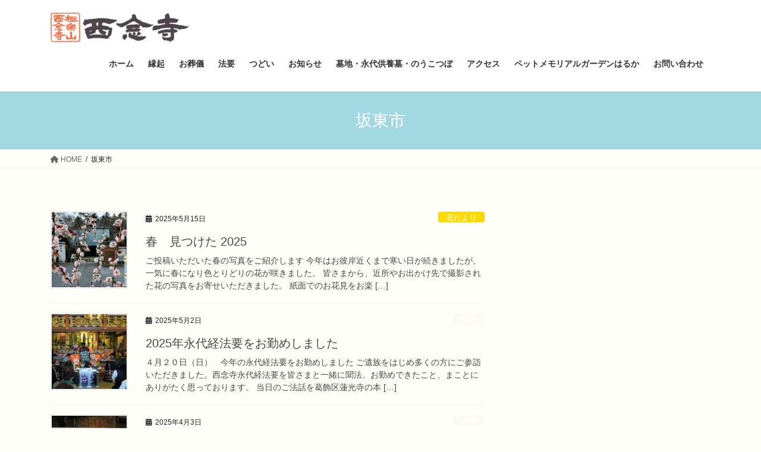

--- FILE ---
content_type: text/html; charset=UTF-8
request_url: http://www.sainenji.com/tag/%E5%9D%82%E6%9D%B1%E5%B8%82/page/2/
body_size: 14416
content:
<!DOCTYPE html>
<html lang="ja">
<head>
<meta charset="utf-8">
<meta http-equiv="X-UA-Compatible" content="IE=edge">
<meta name="viewport" content="width=device-width, initial-scale=1">
<title>坂東市 &#8211; ページ 2 &#8211; 真宗大谷派 西念寺</title>
<meta name='robots' content='max-image-preview:large' />
<link rel="alternate" type="application/rss+xml" title="真宗大谷派 西念寺 &raquo; フィード" href="https://www.sainenji.com/feed/" />
<link rel="alternate" type="application/rss+xml" title="真宗大谷派 西念寺 &raquo; コメントフィード" href="https://www.sainenji.com/comments/feed/" />
<link rel="alternate" type="application/rss+xml" title="真宗大谷派 西念寺 &raquo; 坂東市 タグのフィード" href="https://www.sainenji.com/tag/%e5%9d%82%e6%9d%b1%e5%b8%82/feed/" />
<style id='wp-img-auto-sizes-contain-inline-css' type='text/css'>
img:is([sizes=auto i],[sizes^="auto," i]){contain-intrinsic-size:3000px 1500px}
/*# sourceURL=wp-img-auto-sizes-contain-inline-css */
</style>
<style id='wp-emoji-styles-inline-css' type='text/css'>

	img.wp-smiley, img.emoji {
		display: inline !important;
		border: none !important;
		box-shadow: none !important;
		height: 1em !important;
		width: 1em !important;
		margin: 0 0.07em !important;
		vertical-align: -0.1em !important;
		background: none !important;
		padding: 0 !important;
	}
/*# sourceURL=wp-emoji-styles-inline-css */
</style>
<style id='wp-block-library-inline-css' type='text/css'>
:root{--wp-block-synced-color:#7a00df;--wp-block-synced-color--rgb:122,0,223;--wp-bound-block-color:var(--wp-block-synced-color);--wp-editor-canvas-background:#ddd;--wp-admin-theme-color:#007cba;--wp-admin-theme-color--rgb:0,124,186;--wp-admin-theme-color-darker-10:#006ba1;--wp-admin-theme-color-darker-10--rgb:0,107,160.5;--wp-admin-theme-color-darker-20:#005a87;--wp-admin-theme-color-darker-20--rgb:0,90,135;--wp-admin-border-width-focus:2px}@media (min-resolution:192dpi){:root{--wp-admin-border-width-focus:1.5px}}.wp-element-button{cursor:pointer}:root .has-very-light-gray-background-color{background-color:#eee}:root .has-very-dark-gray-background-color{background-color:#313131}:root .has-very-light-gray-color{color:#eee}:root .has-very-dark-gray-color{color:#313131}:root .has-vivid-green-cyan-to-vivid-cyan-blue-gradient-background{background:linear-gradient(135deg,#00d084,#0693e3)}:root .has-purple-crush-gradient-background{background:linear-gradient(135deg,#34e2e4,#4721fb 50%,#ab1dfe)}:root .has-hazy-dawn-gradient-background{background:linear-gradient(135deg,#faaca8,#dad0ec)}:root .has-subdued-olive-gradient-background{background:linear-gradient(135deg,#fafae1,#67a671)}:root .has-atomic-cream-gradient-background{background:linear-gradient(135deg,#fdd79a,#004a59)}:root .has-nightshade-gradient-background{background:linear-gradient(135deg,#330968,#31cdcf)}:root .has-midnight-gradient-background{background:linear-gradient(135deg,#020381,#2874fc)}:root{--wp--preset--font-size--normal:16px;--wp--preset--font-size--huge:42px}.has-regular-font-size{font-size:1em}.has-larger-font-size{font-size:2.625em}.has-normal-font-size{font-size:var(--wp--preset--font-size--normal)}.has-huge-font-size{font-size:var(--wp--preset--font-size--huge)}.has-text-align-center{text-align:center}.has-text-align-left{text-align:left}.has-text-align-right{text-align:right}.has-fit-text{white-space:nowrap!important}#end-resizable-editor-section{display:none}.aligncenter{clear:both}.items-justified-left{justify-content:flex-start}.items-justified-center{justify-content:center}.items-justified-right{justify-content:flex-end}.items-justified-space-between{justify-content:space-between}.screen-reader-text{border:0;clip-path:inset(50%);height:1px;margin:-1px;overflow:hidden;padding:0;position:absolute;width:1px;word-wrap:normal!important}.screen-reader-text:focus{background-color:#ddd;clip-path:none;color:#444;display:block;font-size:1em;height:auto;left:5px;line-height:normal;padding:15px 23px 14px;text-decoration:none;top:5px;width:auto;z-index:100000}html :where(.has-border-color){border-style:solid}html :where([style*=border-top-color]){border-top-style:solid}html :where([style*=border-right-color]){border-right-style:solid}html :where([style*=border-bottom-color]){border-bottom-style:solid}html :where([style*=border-left-color]){border-left-style:solid}html :where([style*=border-width]){border-style:solid}html :where([style*=border-top-width]){border-top-style:solid}html :where([style*=border-right-width]){border-right-style:solid}html :where([style*=border-bottom-width]){border-bottom-style:solid}html :where([style*=border-left-width]){border-left-style:solid}html :where(img[class*=wp-image-]){height:auto;max-width:100%}:where(figure){margin:0 0 1em}html :where(.is-position-sticky){--wp-admin--admin-bar--position-offset:var(--wp-admin--admin-bar--height,0px)}@media screen and (max-width:600px){html :where(.is-position-sticky){--wp-admin--admin-bar--position-offset:0px}}
/* VK Color Palettes */

/*# sourceURL=wp-block-library-inline-css */
</style><style id='wp-block-heading-inline-css' type='text/css'>
h1:where(.wp-block-heading).has-background,h2:where(.wp-block-heading).has-background,h3:where(.wp-block-heading).has-background,h4:where(.wp-block-heading).has-background,h5:where(.wp-block-heading).has-background,h6:where(.wp-block-heading).has-background{padding:1.25em 2.375em}h1.has-text-align-left[style*=writing-mode]:where([style*=vertical-lr]),h1.has-text-align-right[style*=writing-mode]:where([style*=vertical-rl]),h2.has-text-align-left[style*=writing-mode]:where([style*=vertical-lr]),h2.has-text-align-right[style*=writing-mode]:where([style*=vertical-rl]),h3.has-text-align-left[style*=writing-mode]:where([style*=vertical-lr]),h3.has-text-align-right[style*=writing-mode]:where([style*=vertical-rl]),h4.has-text-align-left[style*=writing-mode]:where([style*=vertical-lr]),h4.has-text-align-right[style*=writing-mode]:where([style*=vertical-rl]),h5.has-text-align-left[style*=writing-mode]:where([style*=vertical-lr]),h5.has-text-align-right[style*=writing-mode]:where([style*=vertical-rl]),h6.has-text-align-left[style*=writing-mode]:where([style*=vertical-lr]),h6.has-text-align-right[style*=writing-mode]:where([style*=vertical-rl]){rotate:180deg}
/*# sourceURL=http://www.sainenji.com/wp-includes/blocks/heading/style.min.css */
</style>
<style id='wp-block-paragraph-inline-css' type='text/css'>
.is-small-text{font-size:.875em}.is-regular-text{font-size:1em}.is-large-text{font-size:2.25em}.is-larger-text{font-size:3em}.has-drop-cap:not(:focus):first-letter{float:left;font-size:8.4em;font-style:normal;font-weight:100;line-height:.68;margin:.05em .1em 0 0;text-transform:uppercase}body.rtl .has-drop-cap:not(:focus):first-letter{float:none;margin-left:.1em}p.has-drop-cap.has-background{overflow:hidden}:root :where(p.has-background){padding:1.25em 2.375em}:where(p.has-text-color:not(.has-link-color)) a{color:inherit}p.has-text-align-left[style*="writing-mode:vertical-lr"],p.has-text-align-right[style*="writing-mode:vertical-rl"]{rotate:180deg}
/*# sourceURL=http://www.sainenji.com/wp-includes/blocks/paragraph/style.min.css */
</style>
<style id='global-styles-inline-css' type='text/css'>
:root{--wp--preset--aspect-ratio--square: 1;--wp--preset--aspect-ratio--4-3: 4/3;--wp--preset--aspect-ratio--3-4: 3/4;--wp--preset--aspect-ratio--3-2: 3/2;--wp--preset--aspect-ratio--2-3: 2/3;--wp--preset--aspect-ratio--16-9: 16/9;--wp--preset--aspect-ratio--9-16: 9/16;--wp--preset--color--black: #000000;--wp--preset--color--cyan-bluish-gray: #abb8c3;--wp--preset--color--white: #ffffff;--wp--preset--color--pale-pink: #f78da7;--wp--preset--color--vivid-red: #cf2e2e;--wp--preset--color--luminous-vivid-orange: #ff6900;--wp--preset--color--luminous-vivid-amber: #fcb900;--wp--preset--color--light-green-cyan: #7bdcb5;--wp--preset--color--vivid-green-cyan: #00d084;--wp--preset--color--pale-cyan-blue: #8ed1fc;--wp--preset--color--vivid-cyan-blue: #0693e3;--wp--preset--color--vivid-purple: #9b51e0;--wp--preset--gradient--vivid-cyan-blue-to-vivid-purple: linear-gradient(135deg,rgb(6,147,227) 0%,rgb(155,81,224) 100%);--wp--preset--gradient--light-green-cyan-to-vivid-green-cyan: linear-gradient(135deg,rgb(122,220,180) 0%,rgb(0,208,130) 100%);--wp--preset--gradient--luminous-vivid-amber-to-luminous-vivid-orange: linear-gradient(135deg,rgb(252,185,0) 0%,rgb(255,105,0) 100%);--wp--preset--gradient--luminous-vivid-orange-to-vivid-red: linear-gradient(135deg,rgb(255,105,0) 0%,rgb(207,46,46) 100%);--wp--preset--gradient--very-light-gray-to-cyan-bluish-gray: linear-gradient(135deg,rgb(238,238,238) 0%,rgb(169,184,195) 100%);--wp--preset--gradient--cool-to-warm-spectrum: linear-gradient(135deg,rgb(74,234,220) 0%,rgb(151,120,209) 20%,rgb(207,42,186) 40%,rgb(238,44,130) 60%,rgb(251,105,98) 80%,rgb(254,248,76) 100%);--wp--preset--gradient--blush-light-purple: linear-gradient(135deg,rgb(255,206,236) 0%,rgb(152,150,240) 100%);--wp--preset--gradient--blush-bordeaux: linear-gradient(135deg,rgb(254,205,165) 0%,rgb(254,45,45) 50%,rgb(107,0,62) 100%);--wp--preset--gradient--luminous-dusk: linear-gradient(135deg,rgb(255,203,112) 0%,rgb(199,81,192) 50%,rgb(65,88,208) 100%);--wp--preset--gradient--pale-ocean: linear-gradient(135deg,rgb(255,245,203) 0%,rgb(182,227,212) 50%,rgb(51,167,181) 100%);--wp--preset--gradient--electric-grass: linear-gradient(135deg,rgb(202,248,128) 0%,rgb(113,206,126) 100%);--wp--preset--gradient--midnight: linear-gradient(135deg,rgb(2,3,129) 0%,rgb(40,116,252) 100%);--wp--preset--font-size--small: 13px;--wp--preset--font-size--medium: 20px;--wp--preset--font-size--large: 36px;--wp--preset--font-size--x-large: 42px;--wp--preset--spacing--20: 0.44rem;--wp--preset--spacing--30: 0.67rem;--wp--preset--spacing--40: 1rem;--wp--preset--spacing--50: 1.5rem;--wp--preset--spacing--60: 2.25rem;--wp--preset--spacing--70: 3.38rem;--wp--preset--spacing--80: 5.06rem;--wp--preset--shadow--natural: 6px 6px 9px rgba(0, 0, 0, 0.2);--wp--preset--shadow--deep: 12px 12px 50px rgba(0, 0, 0, 0.4);--wp--preset--shadow--sharp: 6px 6px 0px rgba(0, 0, 0, 0.2);--wp--preset--shadow--outlined: 6px 6px 0px -3px rgb(255, 255, 255), 6px 6px rgb(0, 0, 0);--wp--preset--shadow--crisp: 6px 6px 0px rgb(0, 0, 0);}:where(.is-layout-flex){gap: 0.5em;}:where(.is-layout-grid){gap: 0.5em;}body .is-layout-flex{display: flex;}.is-layout-flex{flex-wrap: wrap;align-items: center;}.is-layout-flex > :is(*, div){margin: 0;}body .is-layout-grid{display: grid;}.is-layout-grid > :is(*, div){margin: 0;}:where(.wp-block-columns.is-layout-flex){gap: 2em;}:where(.wp-block-columns.is-layout-grid){gap: 2em;}:where(.wp-block-post-template.is-layout-flex){gap: 1.25em;}:where(.wp-block-post-template.is-layout-grid){gap: 1.25em;}.has-black-color{color: var(--wp--preset--color--black) !important;}.has-cyan-bluish-gray-color{color: var(--wp--preset--color--cyan-bluish-gray) !important;}.has-white-color{color: var(--wp--preset--color--white) !important;}.has-pale-pink-color{color: var(--wp--preset--color--pale-pink) !important;}.has-vivid-red-color{color: var(--wp--preset--color--vivid-red) !important;}.has-luminous-vivid-orange-color{color: var(--wp--preset--color--luminous-vivid-orange) !important;}.has-luminous-vivid-amber-color{color: var(--wp--preset--color--luminous-vivid-amber) !important;}.has-light-green-cyan-color{color: var(--wp--preset--color--light-green-cyan) !important;}.has-vivid-green-cyan-color{color: var(--wp--preset--color--vivid-green-cyan) !important;}.has-pale-cyan-blue-color{color: var(--wp--preset--color--pale-cyan-blue) !important;}.has-vivid-cyan-blue-color{color: var(--wp--preset--color--vivid-cyan-blue) !important;}.has-vivid-purple-color{color: var(--wp--preset--color--vivid-purple) !important;}.has-black-background-color{background-color: var(--wp--preset--color--black) !important;}.has-cyan-bluish-gray-background-color{background-color: var(--wp--preset--color--cyan-bluish-gray) !important;}.has-white-background-color{background-color: var(--wp--preset--color--white) !important;}.has-pale-pink-background-color{background-color: var(--wp--preset--color--pale-pink) !important;}.has-vivid-red-background-color{background-color: var(--wp--preset--color--vivid-red) !important;}.has-luminous-vivid-orange-background-color{background-color: var(--wp--preset--color--luminous-vivid-orange) !important;}.has-luminous-vivid-amber-background-color{background-color: var(--wp--preset--color--luminous-vivid-amber) !important;}.has-light-green-cyan-background-color{background-color: var(--wp--preset--color--light-green-cyan) !important;}.has-vivid-green-cyan-background-color{background-color: var(--wp--preset--color--vivid-green-cyan) !important;}.has-pale-cyan-blue-background-color{background-color: var(--wp--preset--color--pale-cyan-blue) !important;}.has-vivid-cyan-blue-background-color{background-color: var(--wp--preset--color--vivid-cyan-blue) !important;}.has-vivid-purple-background-color{background-color: var(--wp--preset--color--vivid-purple) !important;}.has-black-border-color{border-color: var(--wp--preset--color--black) !important;}.has-cyan-bluish-gray-border-color{border-color: var(--wp--preset--color--cyan-bluish-gray) !important;}.has-white-border-color{border-color: var(--wp--preset--color--white) !important;}.has-pale-pink-border-color{border-color: var(--wp--preset--color--pale-pink) !important;}.has-vivid-red-border-color{border-color: var(--wp--preset--color--vivid-red) !important;}.has-luminous-vivid-orange-border-color{border-color: var(--wp--preset--color--luminous-vivid-orange) !important;}.has-luminous-vivid-amber-border-color{border-color: var(--wp--preset--color--luminous-vivid-amber) !important;}.has-light-green-cyan-border-color{border-color: var(--wp--preset--color--light-green-cyan) !important;}.has-vivid-green-cyan-border-color{border-color: var(--wp--preset--color--vivid-green-cyan) !important;}.has-pale-cyan-blue-border-color{border-color: var(--wp--preset--color--pale-cyan-blue) !important;}.has-vivid-cyan-blue-border-color{border-color: var(--wp--preset--color--vivid-cyan-blue) !important;}.has-vivid-purple-border-color{border-color: var(--wp--preset--color--vivid-purple) !important;}.has-vivid-cyan-blue-to-vivid-purple-gradient-background{background: var(--wp--preset--gradient--vivid-cyan-blue-to-vivid-purple) !important;}.has-light-green-cyan-to-vivid-green-cyan-gradient-background{background: var(--wp--preset--gradient--light-green-cyan-to-vivid-green-cyan) !important;}.has-luminous-vivid-amber-to-luminous-vivid-orange-gradient-background{background: var(--wp--preset--gradient--luminous-vivid-amber-to-luminous-vivid-orange) !important;}.has-luminous-vivid-orange-to-vivid-red-gradient-background{background: var(--wp--preset--gradient--luminous-vivid-orange-to-vivid-red) !important;}.has-very-light-gray-to-cyan-bluish-gray-gradient-background{background: var(--wp--preset--gradient--very-light-gray-to-cyan-bluish-gray) !important;}.has-cool-to-warm-spectrum-gradient-background{background: var(--wp--preset--gradient--cool-to-warm-spectrum) !important;}.has-blush-light-purple-gradient-background{background: var(--wp--preset--gradient--blush-light-purple) !important;}.has-blush-bordeaux-gradient-background{background: var(--wp--preset--gradient--blush-bordeaux) !important;}.has-luminous-dusk-gradient-background{background: var(--wp--preset--gradient--luminous-dusk) !important;}.has-pale-ocean-gradient-background{background: var(--wp--preset--gradient--pale-ocean) !important;}.has-electric-grass-gradient-background{background: var(--wp--preset--gradient--electric-grass) !important;}.has-midnight-gradient-background{background: var(--wp--preset--gradient--midnight) !important;}.has-small-font-size{font-size: var(--wp--preset--font-size--small) !important;}.has-medium-font-size{font-size: var(--wp--preset--font-size--medium) !important;}.has-large-font-size{font-size: var(--wp--preset--font-size--large) !important;}.has-x-large-font-size{font-size: var(--wp--preset--font-size--x-large) !important;}
/*# sourceURL=global-styles-inline-css */
</style>

<style id='classic-theme-styles-inline-css' type='text/css'>
/*! This file is auto-generated */
.wp-block-button__link{color:#fff;background-color:#32373c;border-radius:9999px;box-shadow:none;text-decoration:none;padding:calc(.667em + 2px) calc(1.333em + 2px);font-size:1.125em}.wp-block-file__button{background:#32373c;color:#fff;text-decoration:none}
/*# sourceURL=/wp-includes/css/classic-themes.min.css */
</style>
<link rel='stylesheet' id='contact-form-7-css' href='http://www.sainenji.com/wp-content/plugins/contact-form-7/includes/css/styles.css?ver=6.1.4' type='text/css' media='all' />
<link rel='stylesheet' id='vk-swiper-style-css' href='http://www.sainenji.com/wp-content/plugins/vk-blocks/vendor/vektor-inc/vk-swiper/src/assets/css/swiper-bundle.min.css?ver=11.0.2' type='text/css' media='all' />
<link rel='stylesheet' id='bootstrap-4-style-css' href='http://www.sainenji.com/wp-content/themes/lightning/_g2/library/bootstrap-4/css/bootstrap.min.css?ver=4.5.0' type='text/css' media='all' />
<link rel='stylesheet' id='lightning-common-style-css' href='http://www.sainenji.com/wp-content/themes/lightning/_g2/assets/css/common.css?ver=15.29.4' type='text/css' media='all' />
<style id='lightning-common-style-inline-css' type='text/css'>
/* vk-mobile-nav */:root {--vk-mobile-nav-menu-btn-bg-src: url("http://www.sainenji.com/wp-content/themes/lightning/_g2/inc/vk-mobile-nav/package/images/vk-menu-btn-black.svg");--vk-mobile-nav-menu-btn-close-bg-src: url("http://www.sainenji.com/wp-content/themes/lightning/_g2/inc/vk-mobile-nav/package/images/vk-menu-close-black.svg");--vk-menu-acc-icon-open-black-bg-src: url("http://www.sainenji.com/wp-content/themes/lightning/_g2/inc/vk-mobile-nav/package/images/vk-menu-acc-icon-open-black.svg");--vk-menu-acc-icon-open-white-bg-src: url("http://www.sainenji.com/wp-content/themes/lightning/_g2/inc/vk-mobile-nav/package/images/vk-menu-acc-icon-open-white.svg");--vk-menu-acc-icon-close-black-bg-src: url("http://www.sainenji.com/wp-content/themes/lightning/_g2/inc/vk-mobile-nav/package/images/vk-menu-close-black.svg");--vk-menu-acc-icon-close-white-bg-src: url("http://www.sainenji.com/wp-content/themes/lightning/_g2/inc/vk-mobile-nav/package/images/vk-menu-close-white.svg");}
/*# sourceURL=lightning-common-style-inline-css */
</style>
<link rel='stylesheet' id='lightning-design-style-css' href='http://www.sainenji.com/wp-content/themes/lightning/_g2/design-skin/origin2/css/style.css?ver=15.29.4' type='text/css' media='all' />
<style id='lightning-design-style-inline-css' type='text/css'>
:root {--color-key:#a1d8e2;--wp--preset--color--vk-color-primary:#a1d8e2;--color-key-dark:#2e6da4;}
/* ltg common custom */:root {--vk-menu-acc-btn-border-color:#333;--vk-color-primary:#a1d8e2;--vk-color-primary-dark:#89b8c0;--vk-color-primary-vivid:#b1eef9;--color-key:#a1d8e2;--wp--preset--color--vk-color-primary:#a1d8e2;--color-key-dark:#89b8c0;}.veu_color_txt_key { color:#89b8c0 ; }.veu_color_bg_key { background-color:#89b8c0 ; }.veu_color_border_key { border-color:#89b8c0 ; }.btn-default { border-color:#a1d8e2;color:#a1d8e2;}.btn-default:focus,.btn-default:hover { border-color:#a1d8e2;background-color: #a1d8e2; }.wp-block-search__button,.btn-primary { background-color:#a1d8e2;border-color:#89b8c0; }.wp-block-search__button:focus,.wp-block-search__button:hover,.btn-primary:not(:disabled):not(.disabled):active,.btn-primary:focus,.btn-primary:hover { background-color:#89b8c0;border-color:#a1d8e2; }.btn-outline-primary { color : #a1d8e2 ; border-color:#a1d8e2; }.btn-outline-primary:not(:disabled):not(.disabled):active,.btn-outline-primary:focus,.btn-outline-primary:hover { color : #fff; background-color:#a1d8e2;border-color:#89b8c0; }a { color:#337ab7; }
.tagcloud a:before { font-family: "Font Awesome 5 Free";content: "\f02b";font-weight: bold; }
.media .media-body .media-heading a:hover { color:#a1d8e2; }@media (min-width: 768px){.gMenu > li:before,.gMenu > li.menu-item-has-children::after { border-bottom-color:#89b8c0 }.gMenu li li { background-color:#89b8c0 }.gMenu li li a:hover { background-color:#a1d8e2; }} /* @media (min-width: 768px) */.page-header { background-color:#a1d8e2; }h2,.mainSection-title { border-top-color:#a1d8e2; }h3:after,.subSection-title:after { border-bottom-color:#a1d8e2; }ul.page-numbers li span.page-numbers.current,.page-link dl .post-page-numbers.current { background-color:#a1d8e2; }.pager li > a { border-color:#a1d8e2;color:#a1d8e2;}.pager li > a:hover { background-color:#a1d8e2;color:#fff;}.siteFooter { border-top-color:#a1d8e2; }dt { border-left-color:#a1d8e2; }:root {--g_nav_main_acc_icon_open_url:url(http://www.sainenji.com/wp-content/themes/lightning/_g2/inc/vk-mobile-nav/package/images/vk-menu-acc-icon-open-black.svg);--g_nav_main_acc_icon_close_url: url(http://www.sainenji.com/wp-content/themes/lightning/_g2/inc/vk-mobile-nav/package/images/vk-menu-close-black.svg);--g_nav_sub_acc_icon_open_url: url(http://www.sainenji.com/wp-content/themes/lightning/_g2/inc/vk-mobile-nav/package/images/vk-menu-acc-icon-open-white.svg);--g_nav_sub_acc_icon_close_url: url(http://www.sainenji.com/wp-content/themes/lightning/_g2/inc/vk-mobile-nav/package/images/vk-menu-close-white.svg);}
/*# sourceURL=lightning-design-style-inline-css */
</style>
<link rel='stylesheet' id='vk-blocks-build-css-css' href='http://www.sainenji.com/wp-content/plugins/vk-blocks/build/block-build.css?ver=1.115.2.1' type='text/css' media='all' />
<style id='vk-blocks-build-css-inline-css' type='text/css'>

	:root {
		--vk_image-mask-circle: url(http://www.sainenji.com/wp-content/plugins/vk-blocks/inc/vk-blocks/images/circle.svg);
		--vk_image-mask-wave01: url(http://www.sainenji.com/wp-content/plugins/vk-blocks/inc/vk-blocks/images/wave01.svg);
		--vk_image-mask-wave02: url(http://www.sainenji.com/wp-content/plugins/vk-blocks/inc/vk-blocks/images/wave02.svg);
		--vk_image-mask-wave03: url(http://www.sainenji.com/wp-content/plugins/vk-blocks/inc/vk-blocks/images/wave03.svg);
		--vk_image-mask-wave04: url(http://www.sainenji.com/wp-content/plugins/vk-blocks/inc/vk-blocks/images/wave04.svg);
	}
	

	:root {

		--vk-balloon-border-width:1px;

		--vk-balloon-speech-offset:-12px;
	}
	

	:root {
		--vk_flow-arrow: url(http://www.sainenji.com/wp-content/plugins/vk-blocks/inc/vk-blocks/images/arrow_bottom.svg);
	}
	
/*# sourceURL=vk-blocks-build-css-inline-css */
</style>
<link rel='stylesheet' id='lightning-theme-style-css' href='http://www.sainenji.com/wp-content/themes/lightning_child/style.css?ver=15.29.4' type='text/css' media='all' />
<link rel='stylesheet' id='vk-font-awesome-css' href='http://www.sainenji.com/wp-content/themes/lightning/vendor/vektor-inc/font-awesome-versions/src/versions/6/css/all.min.css?ver=6.4.2' type='text/css' media='all' />
<script type="text/javascript" src="http://www.sainenji.com/wp-includes/js/jquery/jquery.min.js?ver=3.7.1" id="jquery-core-js"></script>
<script type="text/javascript" src="http://www.sainenji.com/wp-includes/js/jquery/jquery-migrate.min.js?ver=3.4.1" id="jquery-migrate-js"></script>
<link rel="https://api.w.org/" href="https://www.sainenji.com/wp-json/" /><link rel="alternate" title="JSON" type="application/json" href="https://www.sainenji.com/wp-json/wp/v2/tags/14" /><link rel="EditURI" type="application/rsd+xml" title="RSD" href="https://www.sainenji.com/xmlrpc.php?rsd" />
<meta name="generator" content="WordPress 6.9" />
<style id="lightning-color-custom-for-plugins" type="text/css">/* ltg theme common */.color_key_bg,.color_key_bg_hover:hover{background-color: #a1d8e2;}.color_key_txt,.color_key_txt_hover:hover{color: #a1d8e2;}.color_key_border,.color_key_border_hover:hover{border-color: #a1d8e2;}.color_key_dark_bg,.color_key_dark_bg_hover:hover{background-color: #2e6da4;}.color_key_dark_txt,.color_key_dark_txt_hover:hover{color: #2e6da4;}.color_key_dark_border,.color_key_dark_border_hover:hover{border-color: #2e6da4;}</style><style type="text/css" id="custom-background-css">
body.custom-background { background-color: #fffff9; }
</style>
	<link rel="icon" href="https://www.sainenji.com/wp-content/uploads/2020/11/cropped-favicon-32x32.png" sizes="32x32" />
<link rel="icon" href="https://www.sainenji.com/wp-content/uploads/2020/11/cropped-favicon-192x192.png" sizes="192x192" />
<link rel="apple-touch-icon" href="https://www.sainenji.com/wp-content/uploads/2020/11/cropped-favicon-180x180.png" />
<meta name="msapplication-TileImage" content="https://www.sainenji.com/wp-content/uploads/2020/11/cropped-favicon-270x270.png" />

</head>
<body class="archive paged tag tag-14 custom-background paged-2 tag-paged-2 wp-theme-lightning wp-child-theme-lightning_child vk-blocks fa_v6_css sidebar-fix sidebar-fix-priority-top bootstrap4 device-pc">
<a class="skip-link screen-reader-text" href="#main">コンテンツへスキップ</a>
<a class="skip-link screen-reader-text" href="#vk-mobile-nav">ナビゲーションに移動</a>
<header class="siteHeader">
		<div class="container siteHeadContainer">
		<div class="navbar-header">
						<p class="navbar-brand siteHeader_logo">
			<a href="https://www.sainenji.com/">
				<span><img src="http://www.sainenji.com/wp-content/uploads/2021/06/logo.png" alt="真宗大谷派 西念寺" /></span>
			</a>
			</p>
					</div>

					<div id="gMenu_outer" class="gMenu_outer">
				<nav class="menu-%e3%83%98%e3%83%83%e3%83%80%e3%83%bc%e3%83%a1%e3%83%8b%e3%83%a5%e3%83%bc-container"><ul id="menu-%e3%83%98%e3%83%83%e3%83%80%e3%83%bc%e3%83%a1%e3%83%8b%e3%83%a5%e3%83%bc" class="menu gMenu vk-menu-acc"><li id="menu-item-24" class="menu-item menu-item-type-custom menu-item-object-custom"><a href="http://www.sainenji.com/"><strong class="gMenu_name">ホーム</strong></a></li>
<li id="menu-item-154" class="menu-item menu-item-type-post_type menu-item-object-page"><a href="https://www.sainenji.com/%e7%b8%81%e8%b5%b7/"><strong class="gMenu_name">縁起</strong></a></li>
<li id="menu-item-161" class="menu-item menu-item-type-post_type menu-item-object-page"><a href="https://www.sainenji.com/%e3%81%8a%e8%91%ac%e5%84%80/"><strong class="gMenu_name">お葬儀</strong></a></li>
<li id="menu-item-153" class="menu-item menu-item-type-post_type menu-item-object-page menu-item-has-children"><a href="https://www.sainenji.com/%e6%b3%95%e8%a6%81/"><strong class="gMenu_name">法要</strong></a>
<ul class="sub-menu">
	<li id="menu-item-195" class="menu-item menu-item-type-post_type menu-item-object-page"><a href="https://www.sainenji.com/%e6%b3%95%e8%a6%81/%e5%b9%b4%e5%9b%9e%e5%bf%8c%e6%b3%95%e8%a6%81/">年回忌法要</a></li>
	<li id="menu-item-196" class="menu-item menu-item-type-post_type menu-item-object-page menu-item-has-children"><a href="https://www.sainenji.com/%e6%b3%95%e8%a6%81/%e5%b9%b4%e9%96%93%e8%a1%8c%e4%ba%8b/">年間行事</a>
	<ul class="sub-menu">
		<li id="menu-item-187" class="menu-item menu-item-type-post_type menu-item-object-page"><a href="https://www.sainenji.com/%e6%b3%95%e8%a6%81/%e5%b9%b4%e9%96%93%e8%a1%8c%e4%ba%8b/%e6%b0%b8%e4%bb%a3%e7%b5%8c/">永代経</a></li>
		<li id="menu-item-186" class="menu-item menu-item-type-post_type menu-item-object-page"><a href="https://www.sainenji.com/%e6%b3%95%e8%a6%81/%e5%b9%b4%e9%96%93%e8%a1%8c%e4%ba%8b/%e5%a0%b1%e6%81%a9%e8%ac%9b/">報恩講</a></li>
		<li id="menu-item-185" class="menu-item menu-item-type-post_type menu-item-object-page"><a href="https://www.sainenji.com/%e6%b3%95%e8%a6%81/%e5%b9%b4%e9%96%93%e8%a1%8c%e4%ba%8b/%e9%99%a4%e5%a4%9c%e3%81%ae%e9%90%98/">除夜の鐘</a></li>
		<li id="menu-item-178" class="menu-item menu-item-type-post_type menu-item-object-page"><a href="https://www.sainenji.com/%e6%b3%95%e8%a6%81/%e5%b9%b4%e9%96%93%e8%a1%8c%e4%ba%8b/%e8%8a%b1%e3%81%be%e3%81%a4%e3%82%8a/">花まつり</a></li>
	</ul>
</li>
</ul>
</li>
<li id="menu-item-152" class="menu-item menu-item-type-post_type menu-item-object-page menu-item-has-children"><a href="https://www.sainenji.com/%e3%81%a4%e3%81%a9%e3%81%84/"><strong class="gMenu_name">つどい</strong></a>
<ul class="sub-menu">
	<li id="menu-item-158" class="menu-item menu-item-type-post_type menu-item-object-page"><a href="https://www.sainenji.com/%e3%81%a4%e3%81%a9%e3%81%84/%e3%81%b2%e3%81%a0%e3%81%be%e3%82%8a%e3%81%ae%e4%bc%9a/">ひだまりの会</a></li>
	<li id="menu-item-175" class="menu-item menu-item-type-post_type menu-item-object-page"><a href="https://www.sainenji.com/%e3%81%a4%e3%81%a9%e3%81%84/%e6%ad%a3%e4%bf%a1%e5%81%88%e3%81%ab%e5%ad%a6%e3%81%b6%e4%bc%9a/">正信偈に学ぶ会</a></li>
	<li id="menu-item-176" class="menu-item menu-item-type-post_type menu-item-object-page"><a href="https://www.sainenji.com/%e3%81%a4%e3%81%a9%e3%81%84/%e3%81%8a%e3%81%97%e3%82%89%e3%81%9b%e7%b7%a8%e9%9b%86%e4%bc%9a%e8%ad%b0/">おしらせ編集会議</a></li>
	<li id="menu-item-173" class="menu-item menu-item-type-post_type menu-item-object-page"><a href="https://www.sainenji.com/%e6%b3%95%e8%a6%81/%e5%b9%b4%e9%96%93%e8%a1%8c%e4%ba%8b/%e8%8a%b1%e3%81%be%e3%81%a4%e3%82%8a/">花まつり</a></li>
	<li id="menu-item-174" class="menu-item menu-item-type-post_type menu-item-object-page"><a href="https://www.sainenji.com/%e3%81%a4%e3%81%a9%e3%81%84/%e5%af%ba%e5%ad%90%e5%b1%8b/">寺子屋</a></li>
</ul>
</li>
<li id="menu-item-155" class="menu-item menu-item-type-taxonomy menu-item-object-category menu-item-has-children"><a href="https://www.sainenji.com/category/news/"><strong class="gMenu_name">お知らせ</strong></a>
<ul class="sub-menu">
	<li id="menu-item-919" class="menu-item menu-item-type-taxonomy menu-item-object-category"><a href="https://www.sainenji.com/category/fromoshirase/">寺報より</a></li>
	<li id="menu-item-920" class="menu-item menu-item-type-taxonomy menu-item-object-category"><a href="https://www.sainenji.com/category/event/">行事</a></li>
	<li id="menu-item-921" class="menu-item menu-item-type-taxonomy menu-item-object-category"><a href="https://www.sainenji.com/category/fromjyushoku/">住職のつぶやき</a></li>
	<li id="menu-item-922" class="menu-item menu-item-type-taxonomy menu-item-object-category"><a href="https://www.sainenji.com/category/buddhistsermon/">法話</a></li>
	<li id="menu-item-924" class="menu-item menu-item-type-taxonomy menu-item-object-category"><a href="https://www.sainenji.com/category/flowernews/">花だより</a></li>
	<li id="menu-item-923" class="menu-item menu-item-type-taxonomy menu-item-object-category"><a href="https://www.sainenji.com/category/word/">ことば</a></li>
	<li id="menu-item-925" class="menu-item menu-item-type-taxonomy menu-item-object-category"><a href="https://www.sainenji.com/category/fromoshiraseedetor/">編集者だより</a></li>
	<li id="menu-item-926" class="menu-item menu-item-type-taxonomy menu-item-object-category"><a href="https://www.sainenji.com/category/special/">特集</a></li>
</ul>
</li>
<li id="menu-item-151" class="menu-item menu-item-type-post_type menu-item-object-page"><a href="https://www.sainenji.com/%e5%a2%93%e5%9c%b0%e3%83%bb%e6%b0%b8%e4%bb%a3%e4%be%9b%e9%a4%8a%e5%a2%93/"><strong class="gMenu_name">墓地・永代供養墓・のうこつぼ</strong></a></li>
<li id="menu-item-150" class="menu-item menu-item-type-post_type menu-item-object-page"><a href="https://www.sainenji.com/%e3%82%a2%e3%82%af%e3%82%bb%e3%82%b9/"><strong class="gMenu_name">アクセス</strong></a></li>
<li id="menu-item-149" class="menu-item menu-item-type-post_type menu-item-object-page"><a href="https://www.sainenji.com/%e3%83%9a%e3%83%83%e3%83%88%e3%83%a1%e3%83%a2%e3%83%aa%e3%82%a2%e3%83%ab%e3%82%ac%e3%83%bc%e3%83%87%e3%83%b3%e3%81%af%e3%82%8b%e3%81%8b/"><strong class="gMenu_name">ペットメモリアルガーデンはるか</strong></a></li>
<li id="menu-item-1734" class="menu-item menu-item-type-post_type menu-item-object-page"><a href="https://www.sainenji.com/%e3%81%8a%e5%95%8f%e3%81%84%e5%90%88%e3%82%8f%e3%81%9b/"><strong class="gMenu_name">お問い合わせ</strong></a></li>
</ul></nav>			</div>
			</div>
	</header>

<div class="section page-header"><div class="container"><div class="row"><div class="col-md-12">
<h1 class="page-header_pageTitle">
坂東市</h1>
</div></div></div></div><!-- [ /.page-header ] -->


<!-- [ .breadSection ] --><div class="section breadSection"><div class="container"><div class="row"><ol class="breadcrumb" itemscope itemtype="https://schema.org/BreadcrumbList"><li id="panHome" itemprop="itemListElement" itemscope itemtype="http://schema.org/ListItem"><a itemprop="item" href="https://www.sainenji.com/"><span itemprop="name"><i class="fa fa-home"></i> HOME</span></a><meta itemprop="position" content="1" /></li><li><span>坂東市</span><meta itemprop="position" content="2" /></li></ol></div></div></div><!-- [ /.breadSection ] -->

<div class="section siteContent">
<div class="container">
<div class="row">
<div class="col mainSection mainSection-col-two baseSection vk_posts-mainSection" id="main" role="main">

	
<div class="postList">


	
		<article class="media">
<div id="post-1846" class="post-1846 post type-post status-publish format-standard has-post-thumbnail hentry category-flowernews tag-14 tag-13 tag-19 tag-15">
		<div class="media-left postList_thumbnail">
		<a href="https://www.sainenji.com/%e6%98%a5%e3%80%80%e8%a6%8b%e3%81%a4%e3%81%91%e3%81%9f2025/">
		<img width="150" height="150" src="https://www.sainenji.com/wp-content/uploads/2025/06/202505haru01-150x150.jpg" class="media-object wp-post-image" alt="" decoding="async" />		</a>
	</div>
		<div class="media-body">
		<div class="entry-meta">


<span class="published entry-meta_items">2025年5月15日</span>

<span class="entry-meta_items entry-meta_updated entry-meta_hidden">/ 最終更新日時 : <span class="updated">2025年6月9日</span></span>


	
	<span class="vcard author entry-meta_items entry-meta_items_author entry-meta_hidden"><span class="fn">sainenji</span></span>



<span class="entry-meta_items entry-meta_items_term"><a href="https://www.sainenji.com/category/flowernews/" class="btn btn-xs btn-primary entry-meta_items_term_button" style="background-color:#fcd900;border:none;">花だより</a></span>
</div>
		<h1 class="media-heading entry-title"><a href="https://www.sainenji.com/%e6%98%a5%e3%80%80%e8%a6%8b%e3%81%a4%e3%81%91%e3%81%9f2025/">春　見つけた 2025</a></h1>
		<a href="https://www.sainenji.com/%e6%98%a5%e3%80%80%e8%a6%8b%e3%81%a4%e3%81%91%e3%81%9f2025/" class="media-body_excerpt"><p>ご投稿いただいた春の写真をご紹介します 今年はお彼岸近くまで寒い日が続きましたが、一気に春になり色とりどりの花が咲きました。 皆さまから、近所やお出かけ先で撮影された花の写真をお寄せいただきました。 紙面でのお花見をお楽 [&hellip;]</p>
</a>
	</div>
</div>
</article>
<article class="media">
<div id="post-1831" class="post-1831 post type-post status-publish format-standard has-post-thumbnail hentry category-event tag-14 tag-13 tag-19 tag-15">
		<div class="media-left postList_thumbnail">
		<a href="https://www.sainenji.com/2025%e5%b9%b4%e6%b0%b8%e4%bb%a3%e7%b5%8c%e6%b3%95%e8%a6%81%e3%82%92%e3%81%8a%e5%8b%a4%e3%82%81%e3%81%97%e3%81%be%e3%81%97%e3%81%9f/">
		<img width="150" height="150" src="https://www.sainenji.com/wp-content/uploads/2025/06/202504eitaikyou03IMG_3905-150x150.jpg" class="media-object wp-post-image" alt="" decoding="async" />		</a>
	</div>
		<div class="media-body">
		<div class="entry-meta">


<span class="published entry-meta_items">2025年5月2日</span>

<span class="entry-meta_items entry-meta_updated entry-meta_hidden">/ 最終更新日時 : <span class="updated">2025年6月8日</span></span>


	
	<span class="vcard author entry-meta_items entry-meta_items_author entry-meta_hidden"><span class="fn">sainenji</span></span>



<span class="entry-meta_items entry-meta_items_term"><a href="https://www.sainenji.com/category/event/" class="btn btn-xs btn-primary entry-meta_items_term_button" style="background-color:#fcfaf2;border:none;">行事</a></span>
</div>
		<h1 class="media-heading entry-title"><a href="https://www.sainenji.com/2025%e5%b9%b4%e6%b0%b8%e4%bb%a3%e7%b5%8c%e6%b3%95%e8%a6%81%e3%82%92%e3%81%8a%e5%8b%a4%e3%82%81%e3%81%97%e3%81%be%e3%81%97%e3%81%9f/">2025年永代経法要をお勤めしました</a></h1>
		<a href="https://www.sainenji.com/2025%e5%b9%b4%e6%b0%b8%e4%bb%a3%e7%b5%8c%e6%b3%95%e8%a6%81%e3%82%92%e3%81%8a%e5%8b%a4%e3%82%81%e3%81%97%e3%81%be%e3%81%97%e3%81%9f/" class="media-body_excerpt"><p>４月２０日（日）　今年の永代経法要をお勤めしました ご遺族をはじめ多くの方にご参詣いただきました。西念寺永代経法要を皆さまと一緒に聞法、お勤めできたこと、まことにありがたく思っております。 当日のご法話を葛飾区蓮光寺の本 [&hellip;]</p>
</a>
	</div>
</div>
</article>
<article class="media">
<div id="post-1821" class="post-1821 post type-post status-publish format-standard has-post-thumbnail hentry category-event tag-14 tag-16 tag-22 tag-13 tag-19 tag-15">
		<div class="media-left postList_thumbnail">
		<a href="https://www.sainenji.com/%e3%81%a9%e3%81%aa%e3%81%9f%e6%a7%98%e3%82%82%e6%b0%b8%e4%bb%a3%e7%b5%8c%e6%b3%95%e8%a6%81%e3%81%ab%e3%81%94%e5%8f%82%e8%a9%a3%e3%81%8f%e3%81%a0%e3%81%95%e3%81%84/">
		<img width="150" height="150" src="https://www.sainenji.com/wp-content/uploads/2025/04/2024eitaikyouhouwa01-150x150.jpg" class="media-object wp-post-image" alt="" decoding="async" />		</a>
	</div>
		<div class="media-body">
		<div class="entry-meta">


<span class="published entry-meta_items">2025年4月3日</span>

<span class="entry-meta_items entry-meta_updated entry-meta_hidden">/ 最終更新日時 : <span class="updated">2025年4月6日</span></span>


	
	<span class="vcard author entry-meta_items entry-meta_items_author entry-meta_hidden"><span class="fn">sainenji</span></span>



<span class="entry-meta_items entry-meta_items_term"><a href="https://www.sainenji.com/category/event/" class="btn btn-xs btn-primary entry-meta_items_term_button" style="background-color:#fcfaf2;border:none;">行事</a></span>
</div>
		<h1 class="media-heading entry-title"><a href="https://www.sainenji.com/%e3%81%a9%e3%81%aa%e3%81%9f%e6%a7%98%e3%82%82%e6%b0%b8%e4%bb%a3%e7%b5%8c%e6%b3%95%e8%a6%81%e3%81%ab%e3%81%94%e5%8f%82%e8%a9%a3%e3%81%8f%e3%81%a0%e3%81%95%e3%81%84/">どなた様も永代経法要にご参詣ください</a></h1>
		<a href="https://www.sainenji.com/%e3%81%a9%e3%81%aa%e3%81%9f%e6%a7%98%e3%82%82%e6%b0%b8%e4%bb%a3%e7%b5%8c%e6%b3%95%e8%a6%81%e3%81%ab%e3%81%94%e5%8f%82%e8%a9%a3%e3%81%8f%e3%81%a0%e3%81%95%e3%81%84/" class="media-body_excerpt"><p>2025年4月20日（日） 13:30より　法話　本多雅人氏（葛飾区亀有　蓮光寺住職） 2025年　永代経法要 14:45より　勤行・焼香 15:30　終了 住職より NHKの朝ドラ「あんぱん」が始まり、『アンパンマン』 [&hellip;]</p>
</a>
	</div>
</div>
</article>
<article class="media">
<div id="post-1814" class="post-1814 post type-post status-publish format-standard has-post-thumbnail hentry category-word tag-14 tag-13 tag-19 tag-15">
		<div class="media-left postList_thumbnail">
		<a href="https://www.sainenji.com/%ef%bc%9c%e6%b3%95%e8%aa%9e%ef%bc%9e2025%e5%b9%b44%e6%9c%88%ef%bc%88%e8%a5%bf%e5%bf%b5%e5%af%ba%ef%bc%89/">
		<img width="150" height="150" src="https://www.sainenji.com/wp-content/uploads/2025/04/webhougo202504-150x150.jpg" class="media-object wp-post-image" alt="" decoding="async" loading="lazy" />		</a>
	</div>
		<div class="media-body">
		<div class="entry-meta">


<span class="published entry-meta_items">2025年4月1日</span>

<span class="entry-meta_items entry-meta_updated entry-meta_hidden">/ 最終更新日時 : <span class="updated">2025年4月6日</span></span>


	
	<span class="vcard author entry-meta_items entry-meta_items_author entry-meta_hidden"><span class="fn">sainenji</span></span>



<span class="entry-meta_items entry-meta_items_term"><a href="https://www.sainenji.com/category/word/" class="btn btn-xs btn-primary entry-meta_items_term_button" style="background-color:#b5d9d9;border:none;">ことば</a></span>
</div>
		<h1 class="media-heading entry-title"><a href="https://www.sainenji.com/%ef%bc%9c%e6%b3%95%e8%aa%9e%ef%bc%9e2025%e5%b9%b44%e6%9c%88%ef%bc%88%e8%a5%bf%e5%bf%b5%e5%af%ba%ef%bc%89/">＜法語＞2025年4月（西念寺）</a></h1>
		<a href="https://www.sainenji.com/%ef%bc%9c%e6%b3%95%e8%aa%9e%ef%bc%9e2025%e5%b9%b44%e6%9c%88%ef%bc%88%e8%a5%bf%e5%bf%b5%e5%af%ba%ef%bc%89/" class="media-body_excerpt"><p>“雲がなくては　雨は降らず　雨がなくては　樹木は育たない　無数のつながりの中に　生きている” トナム出身の僧、ティク・ナット・ハンの言葉です。 この言葉は、あらゆるものが互いに共存していることを示しています。 どのような [&hellip;]</p>
</a>
	</div>
</div>
</article>
<article class="media">
<div id="post-1800" class="post-1800 post type-post status-publish format-standard has-post-thumbnail hentry category-57 tag-54 tag-14 tag-13 tag-19 tag-15 tag-55 tag-56">
		<div class="media-left postList_thumbnail">
		<a href="https://www.sainenji.com/%e8%a6%aa%e9%b8%9e%e8%81%96%e4%ba%ba%e3%81%ae%e3%82%86%e3%81%8b%e3%82%8a%e3%81%ae%e5%9c%b0%e3%82%92%e8%a8%aa%e3%81%ad%e3%81%a6-2/">
		<img width="150" height="150" src="https://www.sainenji.com/wp-content/uploads/2025/03/202502zenkouji01MG_3945-150x150.jpg" class="media-object wp-post-image" alt="" decoding="async" loading="lazy" />		</a>
	</div>
		<div class="media-body">
		<div class="entry-meta">


<span class="published entry-meta_items">2025年3月24日</span>

<span class="entry-meta_items entry-meta_updated entry-meta_hidden">/ 最終更新日時 : <span class="updated">2025年3月24日</span></span>


	
	<span class="vcard author entry-meta_items entry-meta_items_author entry-meta_hidden"><span class="fn">sainenji</span></span>



<span class="entry-meta_items entry-meta_items_term"><a href="https://www.sainenji.com/category/%e8%a6%aa%e9%b8%9e%e8%81%96%e4%ba%ba%e3%81%ae%e3%82%86%e3%81%8b%e3%82%8a%e3%81%ae%e5%9c%b0%e3%82%92%e8%a8%aa%e3%81%ad%e3%81%a6/" class="btn btn-xs btn-primary entry-meta_items_term_button" style="background-color:#999999;border:none;">親鸞聖人のゆかりの地を訪ねて</a></span>
</div>
		<h1 class="media-heading entry-title"><a href="https://www.sainenji.com/%e8%a6%aa%e9%b8%9e%e8%81%96%e4%ba%ba%e3%81%ae%e3%82%86%e3%81%8b%e3%82%8a%e3%81%ae%e5%9c%b0%e3%82%92%e8%a8%aa%e3%81%ad%e3%81%a6-2/">親鸞聖人のゆかりの地を訪ねて</a></h1>
		<a href="https://www.sainenji.com/%e8%a6%aa%e9%b8%9e%e8%81%96%e4%ba%ba%e3%81%ae%e3%82%86%e3%81%8b%e3%82%8a%e3%81%ae%e5%9c%b0%e3%82%92%e8%a8%aa%e3%81%ad%e3%81%a6-2/" class="media-body_excerpt"><p>信州善光寺・逗留の足跡を訪ねて 文・撮影 M.K. 親鸞聖人は１２０７（承元元）年春、「承元の法難」により、越後の国府（新潟県上越市）にとなった。流罪後の聖人は、「僧にあらず俗にあらず」（非僧非俗）」としてと称し、大雪の [&hellip;]</p>
</a>
	</div>
</div>
</article>

	
	
	<nav class="navigation pagination" aria-label="投稿のページ送り">
		<h2 class="screen-reader-text">投稿のページ送り</h2>
		<div class="nav-links"><ul class='page-numbers'>
	<li><a class="prev page-numbers" href="https://www.sainenji.com/tag/%E5%9D%82%E6%9D%B1%E5%B8%82/">&laquo;</a></li>
	<li><a class="page-numbers" href="https://www.sainenji.com/tag/%E5%9D%82%E6%9D%B1%E5%B8%82/"><span class="meta-nav screen-reader-text">固定ページ </span>1</a></li>
	<li><span aria-current="page" class="page-numbers current"><span class="meta-nav screen-reader-text">固定ページ </span>2</span></li>
	<li><a class="page-numbers" href="https://www.sainenji.com/tag/%E5%9D%82%E6%9D%B1%E5%B8%82/page/3/"><span class="meta-nav screen-reader-text">固定ページ </span>3</a></li>
	<li><span class="page-numbers dots">&hellip;</span></li>
	<li><a class="page-numbers" href="https://www.sainenji.com/tag/%E5%9D%82%E6%9D%B1%E5%B8%82/page/12/"><span class="meta-nav screen-reader-text">固定ページ </span>12</a></li>
	<li><a class="next page-numbers" href="https://www.sainenji.com/tag/%E5%9D%82%E6%9D%B1%E5%B8%82/page/3/">&raquo;</a></li>
</ul>
</div>
	</nav>
	
</div><!-- [ /.postList ] -->

</div><!-- [ /.mainSection ] -->

	<div class="col subSection sideSection sideSection-col-two baseSection">
				<aside class="widget widget_text" id="text-2">			<div class="textwidget"></div>
		</aside>			</div><!-- [ /.subSection ] -->


</div><!-- [ /.row ] -->
</div><!-- [ /.container ] -->
</div><!-- [ /.siteContent ] -->


<footer class="section siteFooter">
			<div class="footerMenu">
			<div class="container">
				<nav class="menu-%e3%83%95%e3%83%83%e3%82%bf%e3%83%bc%e3%83%a1%e3%83%8b%e3%83%a5%e3%83%bc-container"><ul id="menu-%e3%83%95%e3%83%83%e3%82%bf%e3%83%bc%e3%83%a1%e3%83%8b%e3%83%a5%e3%83%bc" class="menu nav"><li id="menu-item-68" class="menu-item menu-item-type-custom menu-item-object-custom menu-item-68"><a href="http://www.sainenji.com/">ホーム</a></li>
<li id="menu-item-203" class="menu-item menu-item-type-post_type menu-item-object-page menu-item-203"><a href="https://www.sainenji.com/%e7%b8%81%e8%b5%b7/">縁起</a></li>
<li id="menu-item-204" class="menu-item menu-item-type-post_type menu-item-object-page menu-item-204"><a href="https://www.sainenji.com/%e3%81%8a%e8%91%ac%e5%84%80/">お葬儀</a></li>
<li id="menu-item-205" class="menu-item menu-item-type-post_type menu-item-object-page menu-item-205"><a href="https://www.sainenji.com/%e6%b3%95%e8%a6%81/">法要</a></li>
<li id="menu-item-206" class="menu-item menu-item-type-post_type menu-item-object-page menu-item-206"><a href="https://www.sainenji.com/%e3%81%a4%e3%81%a9%e3%81%84/">つどい</a></li>
<li id="menu-item-207" class="menu-item menu-item-type-post_type menu-item-object-page menu-item-207"><a href="https://www.sainenji.com/%e5%a2%93%e5%9c%b0%e3%83%bb%e6%b0%b8%e4%bb%a3%e4%be%9b%e9%a4%8a%e5%a2%93/">墓地・永代供養墓・のうこつぼ</a></li>
<li id="menu-item-208" class="menu-item menu-item-type-post_type menu-item-object-page menu-item-208"><a href="https://www.sainenji.com/%e3%82%a2%e3%82%af%e3%82%bb%e3%82%b9/">アクセス</a></li>
<li id="menu-item-209" class="menu-item menu-item-type-post_type menu-item-object-page menu-item-209"><a href="https://www.sainenji.com/%e3%83%9a%e3%83%83%e3%83%88%e3%83%a1%e3%83%a2%e3%83%aa%e3%82%a2%e3%83%ab%e3%82%ac%e3%83%bc%e3%83%87%e3%83%b3%e3%81%af%e3%82%8b%e3%81%8b/">ペットメモリアルガーデンはるか</a></li>
<li id="menu-item-210" class="menu-item menu-item-type-post_type menu-item-object-page menu-item-210"><a href="https://www.sainenji.com/%e3%81%8a%e5%95%8f%e3%81%84%e5%90%88%e3%82%8f%e3%81%9b/">お問い合わせ</a></li>
</ul></nav>			</div>
		</div>
			
	
	<div class="container sectionBox copySection text-center">
			<p>&copy; 真宗大谷派 西念寺 All Rights Reserved.</p>
	</div>
</footer>
<div id="vk-mobile-nav-menu-btn" class="vk-mobile-nav-menu-btn">MENU</div><div class="vk-mobile-nav vk-mobile-nav-drop-in" id="vk-mobile-nav"><nav class="vk-mobile-nav-menu-outer" role="navigation"><ul id="menu-%e3%83%98%e3%83%83%e3%83%80%e3%83%bc%e3%83%a1%e3%83%8b%e3%83%a5%e3%83%bc-1" class="vk-menu-acc menu"><li id="menu-item-24" class="menu-item menu-item-type-custom menu-item-object-custom menu-item-24"><a href="http://www.sainenji.com/">ホーム</a></li>
<li id="menu-item-154" class="menu-item menu-item-type-post_type menu-item-object-page menu-item-154"><a href="https://www.sainenji.com/%e7%b8%81%e8%b5%b7/">縁起</a></li>
<li id="menu-item-161" class="menu-item menu-item-type-post_type menu-item-object-page menu-item-161"><a href="https://www.sainenji.com/%e3%81%8a%e8%91%ac%e5%84%80/">お葬儀</a></li>
<li id="menu-item-153" class="menu-item menu-item-type-post_type menu-item-object-page menu-item-has-children menu-item-153"><a href="https://www.sainenji.com/%e6%b3%95%e8%a6%81/">法要</a>
<ul class="sub-menu">
	<li id="menu-item-195" class="menu-item menu-item-type-post_type menu-item-object-page menu-item-195"><a href="https://www.sainenji.com/%e6%b3%95%e8%a6%81/%e5%b9%b4%e5%9b%9e%e5%bf%8c%e6%b3%95%e8%a6%81/">年回忌法要</a></li>
	<li id="menu-item-196" class="menu-item menu-item-type-post_type menu-item-object-page menu-item-has-children menu-item-196"><a href="https://www.sainenji.com/%e6%b3%95%e8%a6%81/%e5%b9%b4%e9%96%93%e8%a1%8c%e4%ba%8b/">年間行事</a>
	<ul class="sub-menu">
		<li id="menu-item-187" class="menu-item menu-item-type-post_type menu-item-object-page menu-item-187"><a href="https://www.sainenji.com/%e6%b3%95%e8%a6%81/%e5%b9%b4%e9%96%93%e8%a1%8c%e4%ba%8b/%e6%b0%b8%e4%bb%a3%e7%b5%8c/">永代経</a></li>
		<li id="menu-item-186" class="menu-item menu-item-type-post_type menu-item-object-page menu-item-186"><a href="https://www.sainenji.com/%e6%b3%95%e8%a6%81/%e5%b9%b4%e9%96%93%e8%a1%8c%e4%ba%8b/%e5%a0%b1%e6%81%a9%e8%ac%9b/">報恩講</a></li>
		<li id="menu-item-185" class="menu-item menu-item-type-post_type menu-item-object-page menu-item-185"><a href="https://www.sainenji.com/%e6%b3%95%e8%a6%81/%e5%b9%b4%e9%96%93%e8%a1%8c%e4%ba%8b/%e9%99%a4%e5%a4%9c%e3%81%ae%e9%90%98/">除夜の鐘</a></li>
		<li id="menu-item-178" class="menu-item menu-item-type-post_type menu-item-object-page menu-item-178"><a href="https://www.sainenji.com/%e6%b3%95%e8%a6%81/%e5%b9%b4%e9%96%93%e8%a1%8c%e4%ba%8b/%e8%8a%b1%e3%81%be%e3%81%a4%e3%82%8a/">花まつり</a></li>
	</ul>
</li>
</ul>
</li>
<li id="menu-item-152" class="menu-item menu-item-type-post_type menu-item-object-page menu-item-has-children menu-item-152"><a href="https://www.sainenji.com/%e3%81%a4%e3%81%a9%e3%81%84/">つどい</a>
<ul class="sub-menu">
	<li id="menu-item-158" class="menu-item menu-item-type-post_type menu-item-object-page menu-item-158"><a href="https://www.sainenji.com/%e3%81%a4%e3%81%a9%e3%81%84/%e3%81%b2%e3%81%a0%e3%81%be%e3%82%8a%e3%81%ae%e4%bc%9a/">ひだまりの会</a></li>
	<li id="menu-item-175" class="menu-item menu-item-type-post_type menu-item-object-page menu-item-175"><a href="https://www.sainenji.com/%e3%81%a4%e3%81%a9%e3%81%84/%e6%ad%a3%e4%bf%a1%e5%81%88%e3%81%ab%e5%ad%a6%e3%81%b6%e4%bc%9a/">正信偈に学ぶ会</a></li>
	<li id="menu-item-176" class="menu-item menu-item-type-post_type menu-item-object-page menu-item-176"><a href="https://www.sainenji.com/%e3%81%a4%e3%81%a9%e3%81%84/%e3%81%8a%e3%81%97%e3%82%89%e3%81%9b%e7%b7%a8%e9%9b%86%e4%bc%9a%e8%ad%b0/">おしらせ編集会議</a></li>
	<li id="menu-item-173" class="menu-item menu-item-type-post_type menu-item-object-page menu-item-173"><a href="https://www.sainenji.com/%e6%b3%95%e8%a6%81/%e5%b9%b4%e9%96%93%e8%a1%8c%e4%ba%8b/%e8%8a%b1%e3%81%be%e3%81%a4%e3%82%8a/">花まつり</a></li>
	<li id="menu-item-174" class="menu-item menu-item-type-post_type menu-item-object-page menu-item-174"><a href="https://www.sainenji.com/%e3%81%a4%e3%81%a9%e3%81%84/%e5%af%ba%e5%ad%90%e5%b1%8b/">寺子屋</a></li>
</ul>
</li>
<li id="menu-item-155" class="menu-item menu-item-type-taxonomy menu-item-object-category menu-item-has-children menu-item-155"><a href="https://www.sainenji.com/category/news/">お知らせ</a>
<ul class="sub-menu">
	<li id="menu-item-919" class="menu-item menu-item-type-taxonomy menu-item-object-category menu-item-919"><a href="https://www.sainenji.com/category/fromoshirase/">寺報より</a></li>
	<li id="menu-item-920" class="menu-item menu-item-type-taxonomy menu-item-object-category menu-item-920"><a href="https://www.sainenji.com/category/event/">行事</a></li>
	<li id="menu-item-921" class="menu-item menu-item-type-taxonomy menu-item-object-category menu-item-921"><a href="https://www.sainenji.com/category/fromjyushoku/">住職のつぶやき</a></li>
	<li id="menu-item-922" class="menu-item menu-item-type-taxonomy menu-item-object-category menu-item-922"><a href="https://www.sainenji.com/category/buddhistsermon/">法話</a></li>
	<li id="menu-item-924" class="menu-item menu-item-type-taxonomy menu-item-object-category menu-item-924"><a href="https://www.sainenji.com/category/flowernews/">花だより</a></li>
	<li id="menu-item-923" class="menu-item menu-item-type-taxonomy menu-item-object-category menu-item-923"><a href="https://www.sainenji.com/category/word/">ことば</a></li>
	<li id="menu-item-925" class="menu-item menu-item-type-taxonomy menu-item-object-category menu-item-925"><a href="https://www.sainenji.com/category/fromoshiraseedetor/">編集者だより</a></li>
	<li id="menu-item-926" class="menu-item menu-item-type-taxonomy menu-item-object-category menu-item-926"><a href="https://www.sainenji.com/category/special/">特集</a></li>
</ul>
</li>
<li id="menu-item-151" class="menu-item menu-item-type-post_type menu-item-object-page menu-item-151"><a href="https://www.sainenji.com/%e5%a2%93%e5%9c%b0%e3%83%bb%e6%b0%b8%e4%bb%a3%e4%be%9b%e9%a4%8a%e5%a2%93/">墓地・永代供養墓・のうこつぼ</a></li>
<li id="menu-item-150" class="menu-item menu-item-type-post_type menu-item-object-page menu-item-150"><a href="https://www.sainenji.com/%e3%82%a2%e3%82%af%e3%82%bb%e3%82%b9/">アクセス</a></li>
<li id="menu-item-149" class="menu-item menu-item-type-post_type menu-item-object-page menu-item-149"><a href="https://www.sainenji.com/%e3%83%9a%e3%83%83%e3%83%88%e3%83%a1%e3%83%a2%e3%83%aa%e3%82%a2%e3%83%ab%e3%82%ac%e3%83%bc%e3%83%87%e3%83%b3%e3%81%af%e3%82%8b%e3%81%8b/">ペットメモリアルガーデンはるか</a></li>
<li id="menu-item-1734" class="menu-item menu-item-type-post_type menu-item-object-page menu-item-1734"><a href="https://www.sainenji.com/%e3%81%8a%e5%95%8f%e3%81%84%e5%90%88%e3%82%8f%e3%81%9b/">お問い合わせ</a></li>
</ul></nav></div><script type="speculationrules">
{"prefetch":[{"source":"document","where":{"and":[{"href_matches":"/*"},{"not":{"href_matches":["/wp-*.php","/wp-admin/*","/wp-content/uploads/*","/wp-content/*","/wp-content/plugins/*","/wp-content/themes/lightning_child/*","/wp-content/themes/lightning/_g2/*","/*\\?(.+)"]}},{"not":{"selector_matches":"a[rel~=\"nofollow\"]"}},{"not":{"selector_matches":".no-prefetch, .no-prefetch a"}}]},"eagerness":"conservative"}]}
</script>
<script type="text/javascript" src="http://www.sainenji.com/wp-includes/js/dist/hooks.min.js?ver=dd5603f07f9220ed27f1" id="wp-hooks-js"></script>
<script type="text/javascript" src="http://www.sainenji.com/wp-includes/js/dist/i18n.min.js?ver=c26c3dc7bed366793375" id="wp-i18n-js"></script>
<script type="text/javascript" id="wp-i18n-js-after">
/* <![CDATA[ */
wp.i18n.setLocaleData( { 'text direction\u0004ltr': [ 'ltr' ] } );
//# sourceURL=wp-i18n-js-after
/* ]]> */
</script>
<script type="text/javascript" src="http://www.sainenji.com/wp-content/plugins/contact-form-7/includes/swv/js/index.js?ver=6.1.4" id="swv-js"></script>
<script type="text/javascript" id="contact-form-7-js-translations">
/* <![CDATA[ */
( function( domain, translations ) {
	var localeData = translations.locale_data[ domain ] || translations.locale_data.messages;
	localeData[""].domain = domain;
	wp.i18n.setLocaleData( localeData, domain );
} )( "contact-form-7", {"translation-revision-date":"2025-11-30 08:12:23+0000","generator":"GlotPress\/4.0.3","domain":"messages","locale_data":{"messages":{"":{"domain":"messages","plural-forms":"nplurals=1; plural=0;","lang":"ja_JP"},"This contact form is placed in the wrong place.":["\u3053\u306e\u30b3\u30f3\u30bf\u30af\u30c8\u30d5\u30a9\u30fc\u30e0\u306f\u9593\u9055\u3063\u305f\u4f4d\u7f6e\u306b\u7f6e\u304b\u308c\u3066\u3044\u307e\u3059\u3002"],"Error:":["\u30a8\u30e9\u30fc:"]}},"comment":{"reference":"includes\/js\/index.js"}} );
//# sourceURL=contact-form-7-js-translations
/* ]]> */
</script>
<script type="text/javascript" id="contact-form-7-js-before">
/* <![CDATA[ */
var wpcf7 = {
    "api": {
        "root": "https:\/\/www.sainenji.com\/wp-json\/",
        "namespace": "contact-form-7\/v1"
    }
};
//# sourceURL=contact-form-7-js-before
/* ]]> */
</script>
<script type="text/javascript" src="http://www.sainenji.com/wp-content/plugins/contact-form-7/includes/js/index.js?ver=6.1.4" id="contact-form-7-js"></script>
<script type="text/javascript" src="http://www.sainenji.com/wp-content/plugins/vk-blocks/vendor/vektor-inc/vk-swiper/src/assets/js/swiper-bundle.min.js?ver=11.0.2" id="vk-swiper-script-js"></script>
<script type="text/javascript" src="http://www.sainenji.com/wp-content/plugins/vk-blocks/build/vk-slider.min.js?ver=1.115.2.1" id="vk-blocks-slider-js"></script>
<script type="text/javascript" src="http://www.sainenji.com/wp-content/themes/lightning/_g2/library/bootstrap-4/js/bootstrap.min.js?ver=4.5.0" id="bootstrap-4-js-js"></script>
<script type="text/javascript" id="lightning-js-js-extra">
/* <![CDATA[ */
var lightningOpt = {"header_scrool":"1"};
//# sourceURL=lightning-js-js-extra
/* ]]> */
</script>
<script type="text/javascript" src="http://www.sainenji.com/wp-content/themes/lightning/_g2/assets/js/lightning.min.js?ver=15.29.4" id="lightning-js-js"></script>
<script id="wp-emoji-settings" type="application/json">
{"baseUrl":"https://s.w.org/images/core/emoji/17.0.2/72x72/","ext":".png","svgUrl":"https://s.w.org/images/core/emoji/17.0.2/svg/","svgExt":".svg","source":{"concatemoji":"http://www.sainenji.com/wp-includes/js/wp-emoji-release.min.js?ver=6.9"}}
</script>
<script type="module">
/* <![CDATA[ */
/*! This file is auto-generated */
const a=JSON.parse(document.getElementById("wp-emoji-settings").textContent),o=(window._wpemojiSettings=a,"wpEmojiSettingsSupports"),s=["flag","emoji"];function i(e){try{var t={supportTests:e,timestamp:(new Date).valueOf()};sessionStorage.setItem(o,JSON.stringify(t))}catch(e){}}function c(e,t,n){e.clearRect(0,0,e.canvas.width,e.canvas.height),e.fillText(t,0,0);t=new Uint32Array(e.getImageData(0,0,e.canvas.width,e.canvas.height).data);e.clearRect(0,0,e.canvas.width,e.canvas.height),e.fillText(n,0,0);const a=new Uint32Array(e.getImageData(0,0,e.canvas.width,e.canvas.height).data);return t.every((e,t)=>e===a[t])}function p(e,t){e.clearRect(0,0,e.canvas.width,e.canvas.height),e.fillText(t,0,0);var n=e.getImageData(16,16,1,1);for(let e=0;e<n.data.length;e++)if(0!==n.data[e])return!1;return!0}function u(e,t,n,a){switch(t){case"flag":return n(e,"\ud83c\udff3\ufe0f\u200d\u26a7\ufe0f","\ud83c\udff3\ufe0f\u200b\u26a7\ufe0f")?!1:!n(e,"\ud83c\udde8\ud83c\uddf6","\ud83c\udde8\u200b\ud83c\uddf6")&&!n(e,"\ud83c\udff4\udb40\udc67\udb40\udc62\udb40\udc65\udb40\udc6e\udb40\udc67\udb40\udc7f","\ud83c\udff4\u200b\udb40\udc67\u200b\udb40\udc62\u200b\udb40\udc65\u200b\udb40\udc6e\u200b\udb40\udc67\u200b\udb40\udc7f");case"emoji":return!a(e,"\ud83e\u1fac8")}return!1}function f(e,t,n,a){let r;const o=(r="undefined"!=typeof WorkerGlobalScope&&self instanceof WorkerGlobalScope?new OffscreenCanvas(300,150):document.createElement("canvas")).getContext("2d",{willReadFrequently:!0}),s=(o.textBaseline="top",o.font="600 32px Arial",{});return e.forEach(e=>{s[e]=t(o,e,n,a)}),s}function r(e){var t=document.createElement("script");t.src=e,t.defer=!0,document.head.appendChild(t)}a.supports={everything:!0,everythingExceptFlag:!0},new Promise(t=>{let n=function(){try{var e=JSON.parse(sessionStorage.getItem(o));if("object"==typeof e&&"number"==typeof e.timestamp&&(new Date).valueOf()<e.timestamp+604800&&"object"==typeof e.supportTests)return e.supportTests}catch(e){}return null}();if(!n){if("undefined"!=typeof Worker&&"undefined"!=typeof OffscreenCanvas&&"undefined"!=typeof URL&&URL.createObjectURL&&"undefined"!=typeof Blob)try{var e="postMessage("+f.toString()+"("+[JSON.stringify(s),u.toString(),c.toString(),p.toString()].join(",")+"));",a=new Blob([e],{type:"text/javascript"});const r=new Worker(URL.createObjectURL(a),{name:"wpTestEmojiSupports"});return void(r.onmessage=e=>{i(n=e.data),r.terminate(),t(n)})}catch(e){}i(n=f(s,u,c,p))}t(n)}).then(e=>{for(const n in e)a.supports[n]=e[n],a.supports.everything=a.supports.everything&&a.supports[n],"flag"!==n&&(a.supports.everythingExceptFlag=a.supports.everythingExceptFlag&&a.supports[n]);var t;a.supports.everythingExceptFlag=a.supports.everythingExceptFlag&&!a.supports.flag,a.supports.everything||((t=a.source||{}).concatemoji?r(t.concatemoji):t.wpemoji&&t.twemoji&&(r(t.twemoji),r(t.wpemoji)))});
//# sourceURL=http://www.sainenji.com/wp-includes/js/wp-emoji-loader.min.js
/* ]]> */
</script>
</body>
</html>


--- FILE ---
content_type: text/css
request_url: http://www.sainenji.com/wp-content/themes/lightning_child/style.css?ver=15.29.4
body_size: 273
content:
@charset "utf-8";
/*
Theme Name: Lightning Child
Theme URI: https://www.seekbox.co.jp/
Template: lightning
Description: 各種カスタマイズを行う際に使用します。テーマの変更は行わないでください。
Author: seekbox.inc
Tags:
Version: 0.1.2
*/
